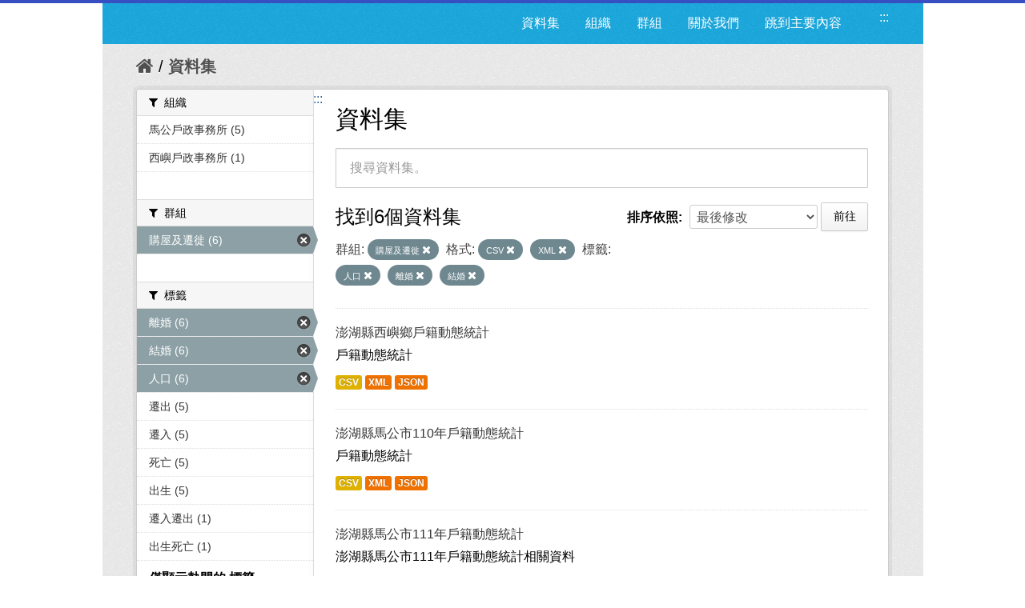

--- FILE ---
content_type: text/html; charset=utf-8
request_url: https://opendata.penghu.gov.tw/dataset?tags=%E4%BA%BA%E5%8F%A3&res_format=CSV&tags=%E9%9B%A2%E5%A9%9A&q=&res_format=XML&_tags_limit=0&sort=metadata_modified+desc&tags=%E7%B5%90%E5%A9%9A&groups=c00
body_size: 7665
content:
<!DOCTYPE html>
<!--[if IE 7]> <html lang="zh_TW" class="ie ie7"> <![endif]-->
<!--[if IE 8]> <html lang="zh_TW" class="ie ie8"> <![endif]-->
<!--[if IE 9]> <html lang="zh_TW" class="ie9"> <![endif]-->
<!--[if gt IE 8]><!--> <html lang="zh-Hant"> <!--<![endif]-->
  <head>
    <!--[if lte ie 8]><script type="text/javascript" src="/fanstatic/vendor/:version:2023-09-07T09:35:57.72/html5.min.js"></script><![endif]-->
<link rel="stylesheet" type="text/css" href="/fanstatic/vendor/:version:2023-09-07T09:35:57.72/select2/select2.css" />
<link rel="stylesheet" type="text/css" href="/fanstatic/css/:version:2019-08-23T00:03:07.98/main.min.css" />
<link rel="stylesheet" type="text/css" href="/fanstatic/vendor/:version:2023-09-07T09:35:57.72/font-awesome/css/font-awesome.min.css" />
<!--[if ie 7]><link rel="stylesheet" type="text/css" href="/fanstatic/vendor/:version:2023-09-07T09:35:57.72/font-awesome/css/font-awesome-ie7.min.css" /><![endif]-->
<link rel="stylesheet" type="text/css" href="/fanstatic/pages/:version:2019-08-23T00:11:34.14/:bundle:css/medium-editor.css;css/bootstrap.css" />

    <meta charset="utf-8" />
      <meta name="generator" content="ckan 2.4.1" />
      <meta name="viewport" content="width=device-width, initial-scale=1.0">
    <title>資料集 - 澎湖縣政府資料開放平台</title>

    
    
    <link rel="shortcut icon" href="/images/icons/ckan.ico" />
    

    <!--[if IE]>
    <script src="/classList.min.js"></script>
    <![endif]-->

    
    
    
    

      
    

    
      
      
    
    
  </head>

  
  <body data-site-root="https://opendata.penghu.gov.tw/" data-locale-root="https://opendata.penghu.gov.tw/" >
  <noscript>您的瀏覽器不支援JavaScript功能，若網頁功能無法正常使用時，請開啟瀏覽器JavaScript狀態</noscript>
    
    <div class="hide"><a href="#content" title="跳至內容">跳至內容</a></div>
  

  
    
<!doctype html>
<html lang="zh-Hant">
<head>
<meta charset="UTF-8">
<meta name="keywords" content=""/>
<meta name="robots" content="all" />
<title>澎湖縣政府-資料開放平台</title>
<meta name="description" content=""/>

<!-- OG -->
<meta property="fb:app_id" content="">
<meta property="og:type" content="">
<meta property="og:url" content="">
<meta property="og:site_name" content="">
<meta property="og:title" content="">
<meta property="og:description" content="">
<meta property="og:image" content="">

<!-- TWT -->
<meta name="twitter:card" content="summary">
<meta name="twitter:image" content="">
<meta name="twitter:url" content="">
<meta name="twitter:title" content="">
<meta name="twitter:description" content="">

<!-- MOBILE METAS -->
<meta name="viewport" content="width=device-width, initial-scale=1.0, minimum-scale=1.0, maximum-scale=1.0, user-scalable=no">
<meta name="apple-mobile-web-app-capable" content="yes">
<meta names="apple-mobile-web-app-status-bar-style" content="black-translucent">

<!-- CSS -->
<link href="/css2/animate.css" rel="stylesheet" type="text/css" />
<link href="/css2/base.css" rel="stylesheet" type="text/css" />
<link href="/css2/main.css" rel="stylesheet" type="text/css" />

<!--BASE-->
<script src="/js2/libs/jquery-3.6.0.min.js"></script>
<script src="/js2/libs/jquery-migrate.min.js"></script>  
<script src="/js2/libs/jquery-debounce-min.js"></script> 
<script src="/js2/libs/jquery.easing.min.js"></script> 
<script src="/js2/libs/imgLiquid-min.js"></script>


<!-- bxSlider -->
<script src="/js2/bxslider/jquery.bxslider.min.js"></script>
<link href="/js2/bxslider/jquery.bxslider.css" rel="stylesheet" />


</head>
<body>
<div class="loadbar"></div>
  <div id="wrapper">



 <!--  <header class="account-masthead">
    <div class="container">
      
        
          <nav class="account not-authed">
            <ul class="unstyled">
              
              <li><a href="/user/login">登入</a></li>
              
                <li><a class="sub" href="/user/register">註冊</a></li>
              
              
            </ul>
          </nav>
        
      
    </div>
  </header> -->

<header class="navbar navbar-static-top masthead">
  
    
  
  <div class="container">
<!--     <button data-target=".nav-collapse" data-toggle="collapse" class="btn btn-navbar" type="button">
      <span class="icon-bar"></span>
      <span class="icon-bar"></span>
      <span class="icon-bar"></span>
    </button> -->
    
<!--     <hgroup class="header-image pull-left">

      
        
          <a class="logo" href="/"><img src="/base/images/ckan-logo.png" alt="澎湖縣政府資料開放平台" title="澎湖縣政府資料開放平台" /></a>
        
      

    </hgroup> -->

    <div class="nav-collapse collapse">

      
      
        <a class="freego" accesskey="U" href="#top-head" id="top-head" style="float:left" title="右上方功能區塊，包括資料集、組織、群組、關於我們">:::</a>
        <nav class="section navigation">

          <ul class="nav nav-pills">
            <!--
            
              <li class="active"><a href="/dataset">資料集</a></li><li><a href="/organization">組織</a></li><li><a href="/group">群組</a></li><li><a href="/about">關於我們</a></li>
            
            <li><a href="#centor-head" tabindex="2">跳到主要內容</a></li>
          -->
              <li>
                <a href="/dataset" title="資料集清單">資料集</a>
              </li>
              <li>
                <a href="/organization" title="組織清單">組織</a>
              </li>
              <li>
                <a href="/group" title="群組清單">群組</a>
              </li>
              <li>
                <a href="/about" title="關於我們">關於我們</a>
              </li>
            
            <li><a href="#centor-head" tabindex="0" title="跳到主要內容">跳到主要內容</a></li>          
          </ul>
        </nav>
      

<!--       
        <form class="section site-search simple-input" action="/dataset" method="get">
          <div class="field">
            <label for="field-sitewide-search">搜尋資料集</label>
            <input id="field-sitewide-search" type="text" name="q" placeholder="搜尋" />
            <button class="btn-search" type="submit"><i class="icon-search"></i></button>
          </div>
        </form>
       -->

    </div>
  </div>
</header>



  
    <div role="main">
      <div id="content" class="container">
        
          
            <div class="flash-messages">
              
                
              
            </div>
          

          
            <div class="toolbar">
              
                
                  <ol class="breadcrumb">
                    
<!-- Snippet snippets/home_breadcrumb_item.html start -->

<li class="home"><a href="/" title="回首頁"><i class="icon-home"></i><span> 首頁</span></a></li>
<!-- Snippet snippets/home_breadcrumb_item.html end -->

                    
  <li class="active">
    <a href="/dataset" title="回 資料集">資料集</a>
  <!-- <a href="/dataset">資料集</a> -->
  </li>

                  </ol>
                
              
            </div>
          

          <div class="row wrapper">
            <a class="freego" accesskey="C" href="#centor-head" id="centor-head" title="中央內容區塊，為本頁主要內容區。">:::</a>
            
            
            

            
              <aside class="secondary span3">
                
                
<div class="filters">
  <div>
    
      
<!-- Snippet snippets/facet_list.html start -->


  
  
    
      
      
        <section class="module module-narrow module-shallow">
          
            <div class="module-heading">
              <i class="icon-medium icon-filter"></i>
              
              組織
            </div>
          
          
            
            
              <nav>
                <ul class="unstyled nav nav-simple nav-facet">
                  
                    
                    
                    
                    
                      <li class="nav-item">
                        <a href="/dataset?tags=%E4%BA%BA%E5%8F%A3&amp;res_format=CSV&amp;tags=%E9%9B%A2%E5%A9%9A&amp;q=&amp;res_format=XML&amp;_tags_limit=0&amp;organization=ph-office-26&amp;sort=metadata_modified+desc&amp;tags=%E7%B5%90%E5%A9%9A&amp;groups=c00" title="搜尋 馬公戶政事務所">
                          <span>馬公戶政事務所 (5)</span>
                        </a>
                      </li>
                  
                    
                    
                    
                    
                      <li class="nav-item">
                        <a href="/dataset?tags=%E4%BA%BA%E5%8F%A3&amp;res_format=CSV&amp;organization=ph-office-29&amp;tags=%E9%9B%A2%E5%A9%9A&amp;q=&amp;res_format=XML&amp;_tags_limit=0&amp;sort=metadata_modified+desc&amp;tags=%E7%B5%90%E5%A9%9A&amp;groups=c00" title="搜尋 西嶼戶政事務所">
                          <span>西嶼戶政事務所 (1)</span>
                        </a>
                      </li>
                  
                </ul>
              </nav>

              <p class="module-footer">
                
                  
                
              </p>
            
            
          
        </section>
      
    
  

<!-- Snippet snippets/facet_list.html end -->

    
      
<!-- Snippet snippets/facet_list.html start -->


  
  
    
      
      
        <section class="module module-narrow module-shallow">
          
            <div class="module-heading">
              <i class="icon-medium icon-filter"></i>
              
              群組
            </div>
          
          
            
            
              <nav>
                <ul class="unstyled nav nav-simple nav-facet">
                  
                    
                    
                    
                    
                      <li class="nav-item active">
                        <a href="/dataset?tags=%E4%BA%BA%E5%8F%A3&amp;res_format=CSV&amp;tags=%E9%9B%A2%E5%A9%9A&amp;q=&amp;res_format=XML&amp;_tags_limit=0&amp;sort=metadata_modified+desc&amp;tags=%E7%B5%90%E5%A9%9A" title="搜尋 購屋及遷徙">
                          <span>購屋及遷徙 (6)</span>
                        </a>
                      </li>
                  
                </ul>
              </nav>

              <p class="module-footer">
                
                  
                
              </p>
            
            
          
        </section>
      
    
  

<!-- Snippet snippets/facet_list.html end -->

    
      
<!-- Snippet snippets/facet_list.html start -->


  
  
    
      
      
        <section class="module module-narrow module-shallow">
          
            <div class="module-heading">
              <i class="icon-medium icon-filter"></i>
              
              標籤
            </div>
          
          
            
            
              <nav>
                <ul class="unstyled nav nav-simple nav-facet">
                  
                    
                    
                    
                    
                      <li class="nav-item active">
                        <a href="/dataset?tags=%E4%BA%BA%E5%8F%A3&amp;res_format=CSV&amp;q=&amp;res_format=XML&amp;_tags_limit=0&amp;sort=metadata_modified+desc&amp;tags=%E7%B5%90%E5%A9%9A&amp;groups=c00" title="搜尋 離婚">
                          <span>離婚 (6)</span>
                        </a>
                      </li>
                  
                    
                    
                    
                    
                      <li class="nav-item active">
                        <a href="/dataset?tags=%E4%BA%BA%E5%8F%A3&amp;res_format=CSV&amp;tags=%E9%9B%A2%E5%A9%9A&amp;q=&amp;res_format=XML&amp;_tags_limit=0&amp;sort=metadata_modified+desc&amp;groups=c00" title="搜尋 結婚">
                          <span>結婚 (6)</span>
                        </a>
                      </li>
                  
                    
                    
                    
                    
                      <li class="nav-item active">
                        <a href="/dataset?res_format=CSV&amp;tags=%E9%9B%A2%E5%A9%9A&amp;q=&amp;res_format=XML&amp;_tags_limit=0&amp;sort=metadata_modified+desc&amp;tags=%E7%B5%90%E5%A9%9A&amp;groups=c00" title="搜尋 人口">
                          <span>人口 (6)</span>
                        </a>
                      </li>
                  
                    
                    
                    
                    
                      <li class="nav-item">
                        <a href="/dataset?tags=%E9%81%B7%E5%87%BA&amp;tags=%E4%BA%BA%E5%8F%A3&amp;res_format=CSV&amp;tags=%E9%9B%A2%E5%A9%9A&amp;q=&amp;res_format=XML&amp;_tags_limit=0&amp;sort=metadata_modified+desc&amp;tags=%E7%B5%90%E5%A9%9A&amp;groups=c00" title="搜尋 遷出">
                          <span>遷出 (5)</span>
                        </a>
                      </li>
                  
                    
                    
                    
                    
                      <li class="nav-item">
                        <a href="/dataset?tags=%E4%BA%BA%E5%8F%A3&amp;res_format=CSV&amp;tags=%E9%9B%A2%E5%A9%9A&amp;q=&amp;res_format=XML&amp;_tags_limit=0&amp;sort=metadata_modified+desc&amp;tags=%E7%B5%90%E5%A9%9A&amp;tags=%E9%81%B7%E5%85%A5&amp;groups=c00" title="搜尋 遷入">
                          <span>遷入 (5)</span>
                        </a>
                      </li>
                  
                    
                    
                    
                    
                      <li class="nav-item">
                        <a href="/dataset?tags=%E4%BA%BA%E5%8F%A3&amp;tags=%E6%AD%BB%E4%BA%A1&amp;res_format=CSV&amp;tags=%E9%9B%A2%E5%A9%9A&amp;q=&amp;res_format=XML&amp;_tags_limit=0&amp;sort=metadata_modified+desc&amp;tags=%E7%B5%90%E5%A9%9A&amp;groups=c00" title="搜尋 死亡">
                          <span>死亡 (5)</span>
                        </a>
                      </li>
                  
                    
                    
                    
                    
                      <li class="nav-item">
                        <a href="/dataset?tags=%E4%BA%BA%E5%8F%A3&amp;res_format=CSV&amp;tags=%E5%87%BA%E7%94%9F&amp;tags=%E9%9B%A2%E5%A9%9A&amp;q=&amp;res_format=XML&amp;_tags_limit=0&amp;sort=metadata_modified+desc&amp;tags=%E7%B5%90%E5%A9%9A&amp;groups=c00" title="搜尋 出生">
                          <span>出生 (5)</span>
                        </a>
                      </li>
                  
                    
                    
                    
                    
                      <li class="nav-item">
                        <a href="/dataset?tags=%E4%BA%BA%E5%8F%A3&amp;tags=%E9%81%B7%E5%85%A5%E9%81%B7%E5%87%BA&amp;res_format=CSV&amp;tags=%E9%9B%A2%E5%A9%9A&amp;q=&amp;res_format=XML&amp;_tags_limit=0&amp;sort=metadata_modified+desc&amp;tags=%E7%B5%90%E5%A9%9A&amp;groups=c00" title="搜尋 遷入遷出">
                          <span>遷入遷出 (1)</span>
                        </a>
                      </li>
                  
                    
                    
                    
                    
                      <li class="nav-item">
                        <a href="/dataset?tags=%E5%87%BA%E7%94%9F%E6%AD%BB%E4%BA%A1&amp;tags=%E4%BA%BA%E5%8F%A3&amp;res_format=CSV&amp;tags=%E9%9B%A2%E5%A9%9A&amp;q=&amp;res_format=XML&amp;_tags_limit=0&amp;sort=metadata_modified+desc&amp;tags=%E7%B5%90%E5%A9%9A&amp;groups=c00" title="搜尋 出生死亡">
                          <span>出生死亡 (1)</span>
                        </a>
                      </li>
                  
                </ul>
              </nav>

              <p class="module-footer">
                
                  <a href="/dataset?tags=%E4%BA%BA%E5%8F%A3&amp;res_format=CSV&amp;tags=%E9%9B%A2%E5%A9%9A&amp;q=&amp;res_format=XML&amp;sort=metadata_modified+desc&amp;tags=%E7%B5%90%E5%A9%9A&amp;groups=c00" class="read-more" title="僅顯示熱門的 標籤。">僅顯示熱門的 標籤。</a>
                
              </p>
            
            
          
        </section>
      
    
  

<!-- Snippet snippets/facet_list.html end -->

    
      
<!-- Snippet snippets/facet_list.html start -->


  
  
    
      
      
        <section class="module module-narrow module-shallow">
          
            <div class="module-heading">
              <i class="icon-medium icon-filter"></i>
              
              格式
            </div>
          
          
            
            
              <nav>
                <ul class="unstyled nav nav-simple nav-facet">
                  
                    
                    
                    
                    
                      <li class="nav-item active">
                        <a href="/dataset?tags=%E4%BA%BA%E5%8F%A3&amp;res_format=CSV&amp;tags=%E9%9B%A2%E5%A9%9A&amp;q=&amp;_tags_limit=0&amp;sort=metadata_modified+desc&amp;tags=%E7%B5%90%E5%A9%9A&amp;groups=c00" title="搜尋 XML">
                          <span>XML (6)</span>
                        </a>
                      </li>
                  
                    
                    
                    
                    
                      <li class="nav-item">
                        <a href="/dataset?tags=%E4%BA%BA%E5%8F%A3&amp;res_format=JSON&amp;res_format=CSV&amp;tags=%E9%9B%A2%E5%A9%9A&amp;q=&amp;res_format=XML&amp;_tags_limit=0&amp;sort=metadata_modified+desc&amp;tags=%E7%B5%90%E5%A9%9A&amp;groups=c00" title="搜尋 JSON">
                          <span>JSON (6)</span>
                        </a>
                      </li>
                  
                    
                    
                    
                    
                      <li class="nav-item active">
                        <a href="/dataset?tags=%E4%BA%BA%E5%8F%A3&amp;tags=%E9%9B%A2%E5%A9%9A&amp;q=&amp;res_format=XML&amp;_tags_limit=0&amp;sort=metadata_modified+desc&amp;tags=%E7%B5%90%E5%A9%9A&amp;groups=c00" title="搜尋 CSV">
                          <span>CSV (6)</span>
                        </a>
                      </li>
                  
                </ul>
              </nav>

              <p class="module-footer">
                
                  
                
              </p>
            
            
          
        </section>
      
    
  

<!-- Snippet snippets/facet_list.html end -->

    
      
<!-- Snippet snippets/facet_list.html start -->


  
  
    
      
      
        <section class="module module-narrow module-shallow">
          
            <div class="module-heading">
              <i class="icon-medium icon-filter"></i>
              
              授權
            </div>
          
          
            
            
              <p class="module-content empty">沒有 授權 符合這個搜尋結果。</p>
            
            
          
        </section>
      
    
  

<!-- Snippet snippets/facet_list.html end -->

    
  </div>
  <!-- <a class="close no-text hide-filters"><i class="icon-remove-sign"></i><span class="text">close</span></a> -->
</div>

              </aside>
            

            
              <div class="primary span9">
                
                
  <section class="module">
    <div class="module-content">
      <h1 class="heading">資料集</h1>
      
        
      
      
        
        
        
<!-- Snippet snippets/search_form.html start -->








<form id="dataset-search-form" class="search-form" method="get" data-module="select-switch">

  
    <div class="search-input control-group search-giant">
      <input type="text" class="search" name="q" value="" title="搜尋資料集。" autocomplete="off" placeholder="搜尋資料集。">
      
      <button type="submit" value="search" style="z-index: 3" title="搜尋">
        <i class="icon-search"></i>
        <span>確定</span>
      </button>
      
    </div>
  

  
    <span>
  
  

  
    
      
  <input type="hidden" name="tags" value="人口" />

    
  
    
      
  <input type="hidden" name="res_format" value="CSV" />

    
  
    
      
  <input type="hidden" name="tags" value="離婚" />

    
  
    
      
  <input type="hidden" name="res_format" value="XML" />

    
  
    
      
  <input type="hidden" name="tags" value="結婚" />

    
  
    
      
  <input type="hidden" name="groups" value="c00" />

    
  
</span>
  

  
    
      <div class="form-select control-group control-order-by">
        <label for="field-order-by">排序依照</label>
        <select id="field-order-by" name="sort">
          
            
              <option value="score desc, metadata_modified desc">關聯</option>
            
          
            
              <option value="title_string asc">根據名稱遞增排序</option>
            
          
            
              <option value="title_string desc">根據名稱遞減排序</option>
            
          
            
              <option value="metadata_modified desc" selected="selected">最後修改</option>
            
          
            
          
        </select>
        
        <button class="btn js-hide" type="submit">前往</button>
        
      </div>
    
  

  
    
      <h2>
<!-- Snippet snippets/search_result_text.html start -->


  
  
  
  

找到6個資料集
<!-- Snippet snippets/search_result_text.html end -->
</h2>
    
  

  
    
      <p class="filter-list">
        
          
          <span class="facet">群組:</span>
          
            <span class="filtered pill">
              <a href="/dataset?tags=%E4%BA%BA%E5%8F%A3&amp;res_format=CSV&amp;tags=%E9%9B%A2%E5%A9%9A&amp;q=&amp;res_format=XML&amp;_tags_limit=0&amp;sort=metadata_modified+desc&amp;tags=%E7%B5%90%E5%A9%9A" class="remove" title="移除">購屋及遷徙
              <i class="icon-remove"></i></a>
            </span>
          
        
          
          <span class="facet">格式:</span>
          
            <span class="filtered pill">
              <a href="/dataset?tags=%E4%BA%BA%E5%8F%A3&amp;tags=%E9%9B%A2%E5%A9%9A&amp;q=&amp;res_format=XML&amp;_tags_limit=0&amp;sort=metadata_modified+desc&amp;tags=%E7%B5%90%E5%A9%9A&amp;groups=c00" class="remove" title="移除">CSV
              <i class="icon-remove"></i></a>
            </span>
          
            <span class="filtered pill">
              <a href="/dataset?tags=%E4%BA%BA%E5%8F%A3&amp;res_format=CSV&amp;tags=%E9%9B%A2%E5%A9%9A&amp;q=&amp;_tags_limit=0&amp;sort=metadata_modified+desc&amp;tags=%E7%B5%90%E5%A9%9A&amp;groups=c00" class="remove" title="移除">XML
              <i class="icon-remove"></i></a>
            </span>
          
        
          
          <span class="facet">標籤:</span>
          
            <span class="filtered pill">
              <a href="/dataset?res_format=CSV&amp;tags=%E9%9B%A2%E5%A9%9A&amp;q=&amp;res_format=XML&amp;_tags_limit=0&amp;sort=metadata_modified+desc&amp;tags=%E7%B5%90%E5%A9%9A&amp;groups=c00" class="remove" title="移除">人口
              <i class="icon-remove"></i></a>
            </span>
          
            <span class="filtered pill">
              <a href="/dataset?tags=%E4%BA%BA%E5%8F%A3&amp;res_format=CSV&amp;q=&amp;res_format=XML&amp;_tags_limit=0&amp;sort=metadata_modified+desc&amp;tags=%E7%B5%90%E5%A9%9A&amp;groups=c00" class="remove" title="移除">離婚
              <i class="icon-remove"></i></a>
            </span>
          
            <span class="filtered pill">
              <a href="/dataset?tags=%E4%BA%BA%E5%8F%A3&amp;res_format=CSV&amp;tags=%E9%9B%A2%E5%A9%9A&amp;q=&amp;res_format=XML&amp;_tags_limit=0&amp;sort=metadata_modified+desc&amp;groups=c00" class="remove" title="移除">結婚
              <i class="icon-remove"></i></a>
            </span>
          
        
      </p>     
      <!-- <a class="show-filters btn">篩選結果</a> -->
    
  

</form>




<!-- Snippet snippets/search_form.html end -->

      
      
        
<!-- Snippet snippets/package_list.html start -->


  
    <ul class="dataset-list unstyled">
    	
	      
	        
<!-- Snippet snippets/package_item.html start -->







  <li class="dataset-item">
    
      <div class="dataset-content">
        
          <h3 class="dataset-heading">
            
              
            
            
              <a href="/dataset/kh10000-2022-07-21-1658390845" title="澎湖縣西嶼鄉戶籍動態統計">澎湖縣西嶼鄉戶籍動態統計</a>
            
            
              
              
            
          </h3>
        
        
          
        
        
          
            <div>戶籍動態統計
</div>
          
        
      </div>
      
        
          
            <ul class="dataset-resources unstyled">
              
                
                <li>
                  <a href="/dataset/kh10000-2022-07-21-1658390845" class="label" data-format="csv" title="戶籍動態統計
CSV格式">CSV</a>
                </li>
                
                <li>
                  <a href="/dataset/kh10000-2022-07-21-1658390845" class="label" data-format="xml" title="戶籍動態統計
XML格式">XML</a>
                </li>
                
                <li>
                  <a href="/dataset/kh10000-2022-07-21-1658390845" class="label" data-format="json" title="戶籍動態統計
JSON格式">JSON</a>
                </li>
                
              
            </ul>
          
        
      
    
  </li>

<!-- Snippet snippets/package_item.html end -->

	      
	        
<!-- Snippet snippets/package_item.html start -->







  <li class="dataset-item">
    
      <div class="dataset-content">
        
          <h3 class="dataset-heading">
            
              
            
            
              <a href="/dataset/utq6001-2021-02-03-1612341179" title="澎湖縣馬公市110年戶籍動態統計">澎湖縣馬公市110年戶籍動態統計</a>
            
            
              
              
            
          </h3>
        
        
          
        
        
          
            <div>戶籍動態統計
</div>
          
        
      </div>
      
        
          
            <ul class="dataset-resources unstyled">
              
                
                <li>
                  <a href="/dataset/utq6001-2021-02-03-1612341179" class="label" data-format="csv" title="戶籍動態統計
CSV格式">CSV</a>
                </li>
                
                <li>
                  <a href="/dataset/utq6001-2021-02-03-1612341179" class="label" data-format="xml" title="戶籍動態統計
XML格式">XML</a>
                </li>
                
                <li>
                  <a href="/dataset/utq6001-2021-02-03-1612341179" class="label" data-format="json" title="戶籍動態統計
JSON格式">JSON</a>
                </li>
                
              
            </ul>
          
        
      
    
  </li>

<!-- Snippet snippets/package_item.html end -->

	      
	        
<!-- Snippet snippets/package_item.html start -->







  <li class="dataset-item">
    
      <div class="dataset-content">
        
          <h3 class="dataset-heading">
            
              
            
            
              <a href="/dataset/ka10000-2022-02-11-1644563933" title="澎湖縣馬公市111年戶籍動態統計">澎湖縣馬公市111年戶籍動態統計</a>
            
            
              
              
            
          </h3>
        
        
          
        
        
          
            <div>澎湖縣馬公市111年戶籍動態統計相關資料
</div>
          
        
      </div>
      
        
          
            <ul class="dataset-resources unstyled">
              
                
                <li>
                  <a href="/dataset/ka10000-2022-02-11-1644563933" class="label" data-format="csv" title="澎湖縣馬公市111年戶籍動態統計相關資料
CSV格式">CSV</a>
                </li>
                
                <li>
                  <a href="/dataset/ka10000-2022-02-11-1644563933" class="label" data-format="xml" title="澎湖縣馬公市111年戶籍動態統計相關資料
XML格式">XML</a>
                </li>
                
                <li>
                  <a href="/dataset/ka10000-2022-02-11-1644563933" class="label" data-format="json" title="澎湖縣馬公市111年戶籍動態統計相關資料
JSON格式">JSON</a>
                </li>
                
              
            </ul>
          
        
      
    
  </li>

<!-- Snippet snippets/package_item.html end -->

	      
	        
<!-- Snippet snippets/package_item.html start -->







  <li class="dataset-item">
    
      <div class="dataset-content">
        
          <h3 class="dataset-heading">
            
              
            
            
              <a href="/dataset/pwq7407-2018-02-05-1517815794" title="澎湖縣馬公市107年戶籍動態統計">澎湖縣馬公市107年戶籍動態統計</a>
            
            
              
              
            
          </h3>
        
        
          
        
        
          
            <div>馬公市107年戶籍動態統計
</div>
          
        
      </div>
      
        
          
            <ul class="dataset-resources unstyled">
              
                
                <li>
                  <a href="/dataset/pwq7407-2018-02-05-1517815794" class="label" data-format="csv" title="馬公市107年戶籍動態統計
CSV格式">CSV</a>
                </li>
                
                <li>
                  <a href="/dataset/pwq7407-2018-02-05-1517815794" class="label" data-format="xml" title="馬公市107年戶籍動態統計
XML格式">XML</a>
                </li>
                
                <li>
                  <a href="/dataset/pwq7407-2018-02-05-1517815794" class="label" data-format="json" title="馬公市107年戶籍動態統計
JSON格式">JSON</a>
                </li>
                
              
            </ul>
          
        
      
    
  </li>

<!-- Snippet snippets/package_item.html end -->

	      
	        
<!-- Snippet snippets/package_item.html start -->







  <li class="dataset-item">
    
      <div class="dataset-content">
        
          <h3 class="dataset-heading">
            
              
            
            
              <a href="/dataset/pwq7407-2017-07-06-1499333949" title="澎湖縣馬公市106年戶籍動態統計">澎湖縣馬公市106年戶籍動態統計</a>
            
            
              
              
            
          </h3>
        
        
          
        
        
          
            <div>澎湖縣馬公市106年戶籍動態統計之相關資料
</div>
          
        
      </div>
      
        
          
            <ul class="dataset-resources unstyled">
              
                
                <li>
                  <a href="/dataset/pwq7407-2017-07-06-1499333949" class="label" data-format="csv" title="澎湖縣馬公市106年戶籍動態統計之相關資料
CSV格式">CSV</a>
                </li>
                
                <li>
                  <a href="/dataset/pwq7407-2017-07-06-1499333949" class="label" data-format="xml" title="澎湖縣馬公市106年戶籍動態統計之相關資料
XML格式">XML</a>
                </li>
                
                <li>
                  <a href="/dataset/pwq7407-2017-07-06-1499333949" class="label" data-format="json" title="澎湖縣馬公市106年戶籍動態統計之相關資料
JSON格式">JSON</a>
                </li>
                
              
            </ul>
          
        
      
    
  </li>

<!-- Snippet snippets/package_item.html end -->

	      
	        
<!-- Snippet snippets/package_item.html start -->







  <li class="dataset-item">
    
      <div class="dataset-content">
        
          <h3 class="dataset-heading">
            
              
            
            
              <a href="/dataset/utq6001-2020-02-10-1581318550" title="澎湖縣馬公市109年戶籍動態統計">澎湖縣馬公市109年戶籍動態統計</a>
            
            
              
              
            
          </h3>
        
        
          
        
        
          
            <div>澎湖縣馬公市109年戶籍動態統計相關資料
</div>
          
        
      </div>
      
        
          
            <ul class="dataset-resources unstyled">
              
                
                <li>
                  <a href="/dataset/utq6001-2020-02-10-1581318550" class="label" data-format="csv" title="澎湖縣馬公市109年戶籍動態統計相關資料
CSV格式">CSV</a>
                </li>
                
                <li>
                  <a href="/dataset/utq6001-2020-02-10-1581318550" class="label" data-format="xml" title="澎湖縣馬公市109年戶籍動態統計相關資料
XML格式">XML</a>
                </li>
                
                <li>
                  <a href="/dataset/utq6001-2020-02-10-1581318550" class="label" data-format="json" title="澎湖縣馬公市109年戶籍動態統計相關資料
JSON格式">JSON</a>
                </li>
                
              
            </ul>
          
        
      
    
  </li>

<!-- Snippet snippets/package_item.html end -->

	      
	    
    </ul>
  

<!-- Snippet snippets/package_list.html end -->

      
    </div>

    
      
    
  </section>

  
  <section class="module">
    <div class="module-content">
      
      <small>
        
        
        
          您也可以使用<a href="/api/3" title="移動至API (應用程式介面)">API (應用程式介面)</a> (see <a href="http://docs.ckan.org/en/ckan-2.4.1/api/" title="移動至API 文件">API 文件</a>)註冊。
      </small>
      
    </div>
  </section>
  

              </div>
            

          </div>
        
      </div>
    </div>
  
    <!--FOOTER--> 
<div id="footer">
	<a class="freego" accesskey="B" href="#top-foot" id="top-foot" title="下方功能區塊" style="float:left;">:::</a>
<div class="footer_box">
<p>聯絡地址：88043澎湖縣馬公市治平路32號　　</p><p>聯絡電話：(06)927-4400　　　　　</p>
<p>服務時間：週一至週五8:00-17:30　　　　</p>
<P>建議使用 Firefox、Chrome 瀏覽器，如需使用 IE，請使用 IE11以上版本。</P>
</div>
<div class="footer_icon">
<a href="https://twitter.com/share?url=http://opendata.penghu.gov.tw/" title="分享至 twitter"><img src="/images2/Twitter_001-s.jpg"  alt="twitter"/></a>
<a href="https://plus.google.com/share?url=http://opendata.penghu.gov.tw/" title="分享至 google"><img src="/images2/Google_Plus_001-s.jpg" alt="googleplus"/></a>
<a href="https://www.facebook.com/sharer.php?u=http://opendata.penghu.gov.tw/" title="分享至 facebook"><img src="/images2/facebook_001-s.jpg" alt="facebook"/></a>
<a href="https://accessibility.moda.gov.tw/Applications/Detail?category=20240301094149"  title="無障礙網站"><img src="/images2/accessibility20240313.png" style="border: 0px; width: 88px; height: 31px;" border="0" width="88" height="31" alt="通過A無障礙網頁檢測"/></a>
<!-- <a href="#"><img src="/images2/icon_pop_fb.png"/></a> -->
</div>
</div>
</div>
<!--FOOTER END-->

<!-- custom -->
<script src="/js2/effect.js"></script>

<!-- 針對 IE10 版本以前使用者顯示 Chrome 安裝提示 --> 
<!--[if lte IE 9 ]>
<script>
  $body.attr({style:"overflow: hidden !important; background-attachment: fixed !important;"});
  
</script>
<div class="ie">
  <p><img src="/img/old.png" width="36" height="35"  alt=""/></p>
  <h3>您瀏覽器版本太舊了</h3>
  <h5>Windows Vista, Windows 8+ 使用者請更新IE到最新版本</h5>
  <p>Windows XP 使用者推薦使用 <a href="http://www.google.com/intl/zh-TW/chrome/" target="_blank">google chrome 瀏覽器</a></p>
</div>
<![endif]-->
<script>document.getElementsByTagName('html')[0].className += ' js';</script>
<script type="text/javascript" src="/fanstatic/vendor/:version:2023-09-07T09:35:57.72/jquery.min.js"></script>
<script type="text/javascript" src="/fanstatic/vendor/:version:2023-09-07T09:35:57.72/:bundle:bootstrap/js/bootstrap.min.js;jed.min.js;select2/select2.min.js"></script>
<script type="text/javascript" src="/fanstatic/base/:version:2021-03-29T12:37:12.70/:bundle:plugins/jquery.inherit.min.js;plugins/jquery.proxy-all.min.js;plugins/jquery.url-helpers.min.js;plugins/jquery.date-helpers.min.js;plugins/jquery.slug.min.js;plugins/jquery.slug-preview.min.js;plugins/jquery.truncator.min.js;plugins/jquery.masonry.min.js;plugins/jquery.form-warning.min.js;sandbox.min.js;module.min.js;pubsub.min.js;client.min.js;notify.min.js;i18n.min.js;main.min.js;modules/select-switch.min.js;modules/slug-preview.min.js;modules/basic-form.min.js;modules/confirm-action.min.js;modules/api-info.min.js;modules/autocomplete.min.js;modules/custom-fields.min.js;modules/related-item.min.js;modules/data-viewer.min.js;modules/table-selectable-rows.min.js;modules/resource-form.min.js;modules/resource-upload-field.min.js;modules/resource-reorder.min.js;modules/resource-view-reorder.min.js;modules/follow.min.js;modules/activity-stream.min.js;modules/dashboard.min.js;modules/resource-view-embed.min.js;view-filters.min.js;modules/resource-view-filters-form.min.js;modules/resource-view-filters.min.js;modules/table-toggle-more.min.js;modules/dataset-visibility.min.js;modules/media-grid.min.js;modules/image-upload.min.js"></script>
<script type="text/javascript" src="/fanstatic/pages/:version:2019-08-23T00:11:34.14/:bundle:js/pages-editor.js;js/medium-editor.min.js"></script></body>
</html>
  
    
    
    
  
    

      
    <script type="text/javascript">
    $(document).ready(function() {
      var paginatepage = $(".pagination").find("a");
      for (var i=0; i < paginatepage.length; i++){
        if ($(paginatepage[i]).html() == "»"){
          $(paginatepage[i]).attr("title", "下一頁");
        }else if ($(paginatepage[i]).html() == "«"){
          $(paginatepage[i]).attr("title", "上一頁");
        }else{
          $(paginatepage[i]).attr("title", "第" + $(paginatepage[i]).html() + "頁");
        }
      } 

      var navtabs = $(".nav.nav-tabs").find("a");
      for (var i=0; i < navtabs.length; i++){
        $(navtabs[i]).attr("title", "連結至" + $(navtabs[i]).html().replace('<i class="icon-sitemap"></i>', '').replace('<i class="icon-info-sign"></i>', '').replace('<i class="icon-group"></i>', '').replace('<i class="icon-picture"></i>', '').replace('<i class="icon-sitemap"></i>', ''));
      }       

      var starss = $("#star").find("img");
      for (var i=0; i < starss.length; i++){
        $(starss[i]).attr("title", (i+1) + "顆星");
      }     
    });
    </script>
  </body>
</html>